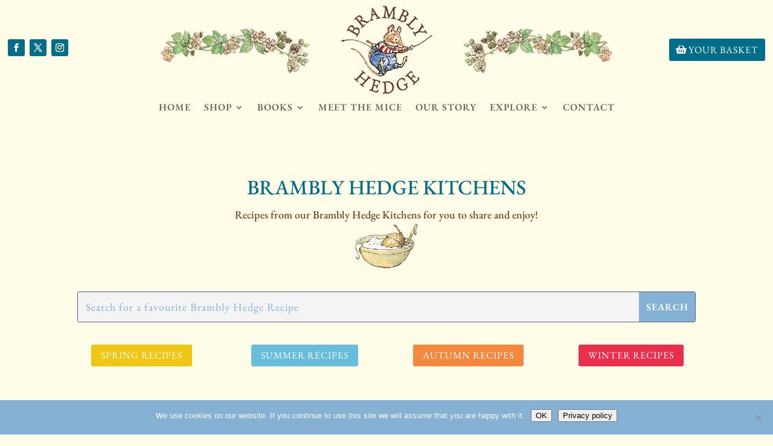

--- FILE ---
content_type: text/css
request_url: https://bramblyhedge.com/wp-content/et-cache/7229/et-core-unified-7229.min.css?ver=1769172931
body_size: 202
content:
@media (min-width:1080px){header.et-l.et-l--header{min-height:207px}}.et-menu a,.et-menu a:hover{-webkit-transition:initial!important;transition:initial!important}.et_pb_slide_image,.et_pb_slide:first-child .et_pb_slide_image img.active{-webkit-animation-duration:0s!important;animation-duration:0s!important}.et_pb_image_container{margin:0px}#main-content{background-color:#fffde8}.bookbuttons .et_pb_button{width:100%}.et_pb_post_main_image.wp-post-image{width:100%!important;height:100%!important}.et_pb_post_extra.el_dbe_classic .post-media{text-align:left;margin-top:-6%}.et_pb_post_extra.el_dbe_classic h2.entry-title{margin-top:-4%}.et_pb_post_extra.el_dbe_classic .post-content{background:0 0;margin-top:-8%;padding-left:20%;padding-right:20%}.et_pb_blog_grid .et_pb_post{background-color:#fffde8}.woocommerce form .form-row input.input-text,.woocommerce form .form-row textarea{padding:15px;font-size:18px;border-radius:3px}.wpo-field-description{font-size:16px}.upsells.products ul.products li.product h2.woocommerce-loop-product__title{font-size:18px}.upsells.products ul.products li.product .price{font-size:18px}.woocommerce ul.products li.product .et_overlay,.woocommerce-page ul.products li.product .et_overlay{display:none!important;background:none!important}.wt_gc_email_caption{display:none!important}t_gc_email_caption

--- FILE ---
content_type: text/css
request_url: https://bramblyhedge.com/wp-content/et-cache/7229/et-core-unified-tb-2822-tb-4391-tb-3327-deferred-7229.min.css?ver=1769172932
body_size: 682
content:
.et_pb_section_1_tb_body.et_pb_section{padding-top:0px;padding-bottom:120px;background-color:#fffde8!important}.et_pb_post_title_0_tb_body .et_pb_title_featured_container img{height:auto;max-height:none}@media only screen and (min-width:981px){.et_pb_row_2_tb_body.et_pb_row,.et_pb_row_3_tb_body.et_pb_row{width:80%}}@media only screen and (max-width:980px){.et_pb_row_2_tb_body.et_pb_row,.et_pb_row_3_tb_body.et_pb_row{width:90%}}@media only screen and (max-width:767px){.et_pb_row_2_tb_body.et_pb_row,.et_pb_row_3_tb_body.et_pb_row{width:98%}}.et_pb_section_1_tb_footer.et_pb_section{background-color:#d7ddd2!important}.et_pb_text_0_tb_footer,.et_pb_text_1_tb_footer{font-size:16px}.et_pb_text_2_tb_footer{text-transform:uppercase}.et_pb_text_3_tb_footer,.et_pb_text_4_tb_footer{font-size:15px;letter-spacing:1.5px}.et_pb_text_4_tb_footer.et_pb_text,.et_pb_text_4_tb_footer.et_pb_text a{color:#6a7c80!important}.et_pb_section_2_tb_footer.et_pb_section{padding-top:0px;padding-bottom:0px;background-color:#166b89!important}.et_pb_row_2_tb_footer,body #page-container .et-db #et-boc .et-l .et_pb_row_2_tb_footer.et_pb_row,body.et_pb_pagebuilder_layout.single #page-container #et-boc .et-l .et_pb_row_2_tb_footer.et_pb_row,body.et_pb_pagebuilder_layout.single.et_full_width_page #page-container #et-boc .et-l .et_pb_row_2_tb_footer.et_pb_row{max-width:90%}.et_pb_signup_0_tb_footer.et_pb_subscribe .et_pb_newsletter_description h2,.et_pb_signup_0_tb_footer.et_pb_subscribe .et_pb_newsletter_description h1.et_pb_module_header,.et_pb_signup_0_tb_footer.et_pb_subscribe .et_pb_newsletter_description h3.et_pb_module_header,.et_pb_signup_0_tb_footer.et_pb_subscribe .et_pb_newsletter_description h4.et_pb_module_header,.et_pb_signup_0_tb_footer.et_pb_subscribe .et_pb_newsletter_description h5.et_pb_module_header,.et_pb_signup_0_tb_footer.et_pb_subscribe .et_pb_newsletter_description h6.et_pb_module_header{color:#FFFFFF!important;text-align:center!important}.et_pb_signup_0_tb_footer.et_pb_subscribe .et_pb_newsletter_description,.et_pb_signup_0_tb_footer.et_pb_subscribe .et_pb_newsletter_form{font-size:26px;color:#FFFFFF!important}.et_pb_signup_0_tb_footer.et_pb_contact_field .et_pb_contact_field_options_title,.et_pb_signup_0_tb_footer.et_pb_subscribe .et_pb_newsletter_form .input,.et_pb_signup_0_tb_footer.et_pb_subscribe .et_pb_newsletter_form .input[type=checkbox]+label,.et_pb_signup_0_tb_footer.et_pb_subscribe .et_pb_newsletter_form .input[type=radio]+label{font-size:22px}.et_pb_signup_0_tb_footer.et_pb_subscribe .et_pb_newsletter_form .input::-webkit-input-placeholder{font-size:22px}.et_pb_signup_0_tb_footer.et_pb_subscribe .et_pb_newsletter_form .input::-moz-placeholder{font-size:22px}.et_pb_signup_0_tb_footer.et_pb_subscribe .et_pb_newsletter_form .input:-ms-input-placeholder{font-size:22px}.et_pb_signup_0_tb_footer.et_pb_subscribe{height:&quot;75&quot;}.et_pb_signup_0_tb_footer{width:0&quot;111&quot;}body #page-container .et_pb_section .et_pb_signup_0_tb_footer.et_pb_subscribe .et_pb_newsletter_button.et_pb_button{color:#ffffff!important;font-size:22px;text-transform:uppercase!important;background-color:#f88948}body #page-container .et_pb_section .et_pb_signup_0_tb_footer.et_pb_subscribe .et_pb_newsletter_button.et_pb_button,body #page-container .et_pb_section .et_pb_signup_0_tb_footer.et_pb_subscribe .et_pb_newsletter_button.et_pb_button:hover{padding:0.3em 1em!important}body #page-container .et_pb_section .et_pb_signup_0_tb_footer.et_pb_subscribe .et_pb_newsletter_button.et_pb_button:before,body #page-container .et_pb_section .et_pb_signup_0_tb_footer.et_pb_subscribe .et_pb_newsletter_button.et_pb_button:after{display:none!important}body #page-container .et_pb_section .et_pb_signup_0_tb_footer.et_pb_subscribe .et_pb_newsletter_button.et_pb_button:hover{background-image:initial;background-color:#e98145}.et_pb_signup_0_tb_footer .et_pb_newsletter_form p input.input:focus,.et_pb_signup_0_tb_footer .et_pb_newsletter_form p textarea:focus,.et_pb_signup_0_tb_footer .et_pb_newsletter_form p select:focus{background-color:#F5DA76}.et_pb_signup_0_tb_footer .et_pb_newsletter_form p input[type="text"],.et_pb_signup_0_tb_footer .et_pb_newsletter_form p textarea,.et_pb_signup_0_tb_footer .et_pb_newsletter_form p select,.et_pb_signup_0_tb_footer .et_pb_newsletter_form p .input[type="checkbox"]+label i:before,.et_pb_signup_0_tb_footer .et_pb_newsletter_form p .input::placeholder,.et_pb_signup_0_tb_footer .et_pb_newsletter_form p .input:focus{color:#166b89!important}.et_pb_signup_0_tb_footer .et_pb_newsletter_form p .input::-webkit-input-placeholder{color:#166b89!important}.et_pb_signup_0_tb_footer .et_pb_newsletter_form p .input::-moz-placeholder{color:#166b89!important}.et_pb_signup_0_tb_footer .et_pb_newsletter_form p .input::-ms-input-placeholder{color:#166b89!important}.et_pb_signup_0_tb_footer .et_pb_newsletter_form p .input:focus::-webkit-input-placeholder{color:#166b89!important}.et_pb_signup_0_tb_footer .et_pb_newsletter_form p .input:focus::-moz-placeholder{color:#166b89!important}.et_pb_signup_0_tb_footer .et_pb_newsletter_form p .input:focus:-ms-input-placeholder{color:#166b89!important}.et_pb_signup_0_tb_footer .et_pb_newsletter_form p textarea:focus::-webkit-input-placeholder{color:#166b89!important}.et_pb_signup_0_tb_footer .et_pb_newsletter_form p textarea:focus::-moz-placeholder{color:#166b89!important}.et_pb_signup_0_tb_footer .et_pb_newsletter_form p textarea:focus:-ms-input-placeholder{color:#166b89!important}.et_pb_signup_0_tb_footer.et_pb_subscribe .et_pb_newsletter_button.et_pb_button{transition:background-color 300ms ease 0ms}.et_pb_signup_0_tb_footer .et_pb_newsletter_form p .input[type="radio"]+label i:before{background-color:#166b89}.et_pb_social_media_follow_network_0_tb_footer a.icon{background-color:#3b5998!important}.et_pb_social_media_follow_network_1_tb_footer a.icon{background-color:#000000!important}.et_pb_social_media_follow_network_2_tb_footer a.icon{background-color:#ea2c59!important}@media only screen and (min-width:981px){.et_pb_row_0_tb_footer.et_pb_row,.et_pb_row_1_tb_footer.et_pb_row,.et_pb_row_2_tb_footer.et_pb_row{width:80%}}@media only screen and (max-width:980px){.et_pb_text_0_tb_footer h4{text-align:center}.et_pb_row_0_tb_footer.et_pb_row,.et_pb_row_1_tb_footer.et_pb_row,.et_pb_row_2_tb_footer.et_pb_row{width:90%}.et_pb_signup_0_tb_footer.et_pb_contact_field .et_pb_contact_field_options_title,.et_pb_signup_0_tb_footer.et_pb_subscribe .et_pb_newsletter_form .input,.et_pb_signup_0_tb_footer.et_pb_subscribe .et_pb_newsletter_form .input[type=checkbox]+label,.et_pb_signup_0_tb_footer.et_pb_subscribe .et_pb_newsletter_form .input[type=radio]+label{font-size:22px}.et_pb_signup_0_tb_footer.et_pb_subscribe .et_pb_newsletter_form .input::-webkit-input-placeholder{font-size:22px}.et_pb_signup_0_tb_footer.et_pb_subscribe .et_pb_newsletter_form .input::-moz-placeholder{font-size:22px}.et_pb_signup_0_tb_footer.et_pb_subscribe .et_pb_newsletter_form .input:-ms-input-placeholder{font-size:22px}}@media only screen and (min-width:768px) and (max-width:980px){.et_pb_section_0_tb_footer{display:none!important}}@media only screen and (max-width:767px){.et_pb_section_0_tb_footer{display:none!important}.et_pb_text_0_tb_footer h4{text-align:center}.et_pb_row_0_tb_footer.et_pb_row,.et_pb_row_1_tb_footer.et_pb_row,.et_pb_row_2_tb_footer.et_pb_row{width:98%}.et_pb_signup_0_tb_footer.et_pb_contact_field .et_pb_contact_field_options_title,.et_pb_signup_0_tb_footer.et_pb_subscribe .et_pb_newsletter_form .input,.et_pb_signup_0_tb_footer.et_pb_subscribe .et_pb_newsletter_form .input[type=checkbox]+label,.et_pb_signup_0_tb_footer.et_pb_subscribe .et_pb_newsletter_form .input[type=radio]+label{font-size:16px}.et_pb_signup_0_tb_footer.et_pb_subscribe .et_pb_newsletter_form .input::-webkit-input-placeholder{font-size:16px}.et_pb_signup_0_tb_footer.et_pb_subscribe .et_pb_newsletter_form .input::-moz-placeholder{font-size:16px}.et_pb_signup_0_tb_footer.et_pb_subscribe .et_pb_newsletter_form .input:-ms-input-placeholder{font-size:16px}}

--- FILE ---
content_type: text/javascript
request_url: https://bramblyhedge.com/wp-content/plugins/wt-woocommerce-gift-cards/public/modules/gift-card-public/assets/js/main.js?ver=1.7.0
body_size: 4812
content:
/**
 * Main JavaScript file for Gift Cards public module.
 *
 * @package Wt_Woocommerce_Gift_Cards
 */

/** Design store credit gift card */
var wt_gc_gift_card =
{
	Set:function () {
		if (jQuery( '.wt_gc_email_preview' ).length) {
			this.prepare_preview_content();
			this.category_wise_view();
			this.populate_template_values();
			this.set_preview();
			this.set_preview_texts();
			this.set_carousal();
			this.custom_image_upload();
		}

		this.toggle_user_action_radio();
		this.set_schedule_field();
		this.set_amount_field();
		this.initNoticeHandler();
	},
	toggle_user_action_radio:function () {
		jQuery( '[name="wt_gc_gift_card_action"]' ).on(
			'click',
			function () {
				if ('print' === jQuery( this ).val() || 'physical-card' === jQuery( this ).val()) {
					jQuery( '.wt_gc_gift_card_schedule_field_rows' ).hide();
				} else {
					jQuery( '.wt_gc_gift_card_schedule_field_rows' ).show();
					wt_gc_gift_card.init_schedule_field_visibility();
				}

				wt_gc_gift_card.hide_email_field_for_print_and_physical_option();
			}
		);

		if ('print' === jQuery( '[name="wt_gc_gift_card_action"]:checked' ).val() || 'physical-card' === jQuery( '[name="wt_gc_gift_card_action"]:checked' ).val()) {
			jQuery( '.wt_gc_gift_card_schedule_field_rows' ).hide();
		} else {
			jQuery( '.wt_gc_gift_card_schedule_field_rows' ).show();
		}

		wt_gc_gift_card.hide_email_field_for_print_and_physical_option(); /* on page load */

		/**
		 *  Hide the form heading if no fields are available
		 */
		if ( ! jQuery( '#wt_gc_gift_card_action_email' ).length
			&& wt_gc_gift_card_params.is_disable_email_for_print_and_physical
			&& ! jQuery( '.wt_gc_gift_card_product_page_form_item input[name="wt_gc_gift_card_action"]:visible' ).length
		) {
			jQuery( '.wt_gc_gift_card_product_page_form_hd' ).hide();
		}
	},
	hide_email_field_for_print_and_physical_option:function () {
		if ( ! wt_gc_gift_card_params.is_disable_email_for_print_and_physical) { /* email field is enabled so return */
			return;
		}

		var vl              = jQuery( '[type="radio"][name="wt_gc_gift_card_action"]' ).length ? jQuery( '[type="radio"][name="wt_gc_gift_card_action"]:checked' ).val() : jQuery( '[name="wt_gc_gift_card_action"]' ).val();
		var email_field_row = jQuery( '.wt_gc_gift_card_reciever_email_wt_gc_form_item' );
		var email_field     = jQuery( '[name="wt_gc_gift_card_reciever_email"]' );

		if ('print' === vl || 'physical-card' === vl) {
			email_field_row.hide();
			email_field.prop( 'required', false );
		} else {
			email_field_row.show();
			email_field.prop( 'required', true );
		}
	},
	prepare_preview_content:function () {
		jQuery( '.wt_gc_email_preview' ).html( jQuery( '.wt_gc_email_preview .wt_gc_email_wrapper' )[0].outerHTML ).show();
	},
	set_schedule_field:function () {
		var wt_gc_min_max_validation = function (elm) {
			vl      = parseInt( elm.val() );
			var min = parseInt( elm.attr( 'min' ) );
			var max = parseInt( elm.attr( 'max' ) );

			if ( vl < min || vl > max ) {
				elm.val( '' );
			}
		}

		/**
		 *  Number validation in time fields
		 */
		jQuery( '.wt_gc_gift_card_time_field' ).on(
			'input',
			function () {
				var vl  = jQuery( this ).val();
				var reg = /^[0-9]{0,2}$/;

				if ( ! reg.test( vl ) ) {
					var new_vl      = '';
					vl              = String( vl );
					const vl_length = vl.length;
					for ( let i = 0; i < vl_length; i++ ) {

						if ( 2 === new_vl.length ) {
							break;
						}

						if ( reg.test( vl[i] ) ) {
							new_vl += vl[i];
						}
					}

					jQuery( this ).val( new_vl );
					wt_gc_min_max_validation( jQuery( this ) );

				} else {
					wt_gc_min_max_validation( jQuery( this ) );
				}
			}
		);

		/**
		 *  Enable date picker
		 */
		jQuery( "#wt_gc_gift_card_schedule" ).datepicker(
			{
				minDate : 0,
				dateFormat: wt_gc_gift_card_params.gift_card_date_format,
				onSelect:function (dateText, inst) {
					jQuery( '[name="wt_gc_gift_card_schedule_d"]' ).val( inst.selectedDay );
					jQuery( '[name="wt_gc_gift_card_schedule_m"]' ).val( parseInt( inst.selectedMonth ) + 1 );
					jQuery( '[name="wt_gc_gift_card_schedule_y"]' ).val( inst.selectedYear );
				}
			}
		);

		/**
		 *  Toggle date picker field
		 */
		jQuery( "#wt_gc_gift_card_send_today" ).on(
			"click",
			function () {

				if (jQuery( this ).is( ":checked" )) {
					jQuery( ".wt_gc_gift_card_product_page_form_group" ).hide();
					jQuery( "#wt_gc_gift_card_schedule" ).val( "" );
				} else {
					jQuery( ".wt_gc_gift_card_product_page_form_group" ).show();
					jQuery( "#wt_gc_gift_card_schedule" ).trigger( 'focus' );
				}

			}
		);

		jQuery( 'form.cart' ).on(
			'submit',
			function (e) {
				/** Set default values if the fields are empty */
				if ( ! jQuery( '#wt_gc_gift_card_schedule_hr' ).val()) {
					jQuery( '#wt_gc_gift_card_schedule_hr' ).val( '12' ); /** Default hour */
				}

				if ( ! jQuery( '#wt_gc_gift_card_schedule_min' ).val()) {
					jQuery( '#wt_gc_gift_card_schedule_min' ).val( '00' ); /** Default minute */
				}

				if ( ! jQuery( 'select[name="wt_gc_gift_card_schedule_meridien"]' ).val()) {
					jQuery( 'select[name="wt_gc_gift_card_schedule_meridien"]' ).val( 'AM' ); /** Default meridien */
				}
			}
		);

		this.init_schedule_field_visibility();
	},
	init_schedule_field_visibility:function () {
		if (jQuery( "#wt_gc_gift_card_send_today" ).is( ":checked" )) {
			jQuery( ".wt_gc_gift_card_product_page_form_group" ).hide();
		}
	},
	set_amount_field:function () {

		var min_max_object = {'min': jQuery( '#wt_user_credit_amount' ).attr( 'min' )};

		if ('undefined' !== typeof jQuery( '#wt_user_credit_amount' ).attr( 'max' )) {
			min_max_object['max'] = jQuery( '#wt_user_credit_amount' ).attr( 'max' );
		}

		/* Denomination */
		jQuery( '.wt_gc_credit_denominations .denominaton_label' ).on(
			'click',
			function () {

				var radio_input = jQuery( this ).siblings( 'input[name="credit_denominaton"]' );
				radio_input.prop( 'checked', true );

				var credit_value = radio_input.val();
				wt_gc_gift_card.set_amount( credit_value );

				jQuery( '#wt_user_credit_amount' ).attr( "required", false );
				jQuery( '.wt_gc_min' ).hide();
				jQuery( '.wt_gc_max' ).hide();
				jQuery( '.wt_gc_gift_card_custom_price .wt_gc_gift_card_field' ).css( "border","2px solid #e4dada" );

				var custom_amount = jQuery( '#wt_user_credit_amount' ).val();
				if (0 === parseInt( custom_amount ) || '' === custom_amount) {

					jQuery( '.wt_gc_gift_card_custom_price label' ).css( {"top": "17px", 'line-height':'10px'} );
				}

				jQuery( '#wt_user_credit_amount' ).removeAttr( 'min max' );
				jQuery( '.wt_gc_credit_denominations .denominaton_label, #wt_user_credit_amount' ).removeClass( 'wt_gc_selected_amount' );
				jQuery( this ).addClass( 'wt_gc_selected_amount' );

			}
		);

		/* Custom credit amount */
		jQuery( '#wt_user_credit_amount' ).on(
			'input',
			function (e) {

				var credit_value = jQuery( this ).val();

				wt_gc_gift_card.validate_custom_amount( min_max_object );

				jQuery( '#wt_user_credit_amount' ).attr( min_max_object );
				jQuery( '.wt_gc_credit_denomination input[name="credit_denominaton"]' ).prop( 'checked', false );

				jQuery( '.wt_gc_credit_denominations .denominaton_label' ).removeClass( 'wt_gc_selected_amount' );
				jQuery( '.wt_user_credit_amount' ).addClass( 'wt_gc_selected_amount' );
				jQuery( '.wt_gc_gift_card_custom_price' ).css( {'margin-bottom': jQuery( '.wt_gc_credit_instruction' ).height()} );

				wt_gc_gift_card.set_amount( credit_value );
			}
		);

		jQuery( '.wt_gc_gift_card_custom_price label' ).on(
			'click',
			function () {
				jQuery( '#wt_user_credit_amount' ).trigger( 'focus' );
			}
		);

		jQuery( '#wt_user_credit_amount' ).on(
			'focus',
			function (e) {

				var credit_value = jQuery( this ).val();

				jQuery( '#wt_user_credit_amount' ).attr( min_max_object );
				jQuery( '#wt_user_credit_amount' ).attr( "required", true );

				wt_gc_gift_card.validate_custom_amount( min_max_object );

				jQuery( '.wt_gc_credit_denomination input[name="credit_denominaton"]' ).prop( 'checked', false );

				jQuery( '.wt_gc_gift_card_custom_price' ).css( {'margin-bottom': jQuery( '.wt_gc_credit_instruction' ).height()} );
				jQuery( '.wt_gc_gift_card_custom_price label' ).css( {"top": "6px", 'height':'1px', 'line-height':'0px', 'background':'#fff'} );

				jQuery( '.wt_gc_credit_denominations .denominaton_label' ).removeClass( 'wt_gc_selected_amount' );
				jQuery( this ).addClass( 'wt_gc_selected_amount' );

				wt_gc_gift_card.set_amount( credit_value );
			}
		);

		/**
		 *  Set preview and credit value on page load. This is usefull when product suggestion id exists
		 *
		 *  @since 1.0.0
		 */
		if (jQuery( '#wt_credit_amount' ).length) {
			let credit_value  = parseFloat( jQuery( '#wt_credit_amount' ).val().trim() );
			let amount_source = 'custom'; /** Default to custom */

			if ( ! isNaN( credit_value )) {
				wt_gc_gift_card.set_amount( credit_value );

				/** Check if the amount is from a predefined denomination */
				if (jQuery( '.wt_gc_credit_denomination input:checked' ).length) {
					amount_source = 'predefined';
				}

				/** Set the hidden input for amount source */
				jQuery( '#wt_credit_amount_source' ).val( amount_source );

				jQuery( '.denominaton_label' ).first().trigger( 'click' );
			}
		}
	},
	set_amount:function (credit_value) {
		credit_value = parseFloat( '' == credit_value ? 0 : credit_value );

		jQuery( '#wt_credit_amount' ).val( credit_value ); /* hidden input for credit amount */

		this.set_preview_price( credit_value );/* preview price */
		this.set_discount_preview( credit_value ); // Preview discount price.
	},
	category_wise_view:function () {
		if ( ! jQuery( '.wt_gc_gift_card_product_page_categories .wt_gc_gift_card_product_page_category' ).length) {
			jQuery( '.wt_gc_gift_card_product_page_templates_inner div' ).show();
			return;
		}

		jQuery( '.wt_gc_gift_card_product_page_categories .wt_gc_gift_card_product_page_category' ).on(
			'click',
			function () {

				if (jQuery( this ).hasClass( 'active' )) {
					return false;
				}

				jQuery( '.wt_gc_gift_card_product_page_categories .wt_gc_gift_card_product_page_category' ).removeClass( 'active' );
				jQuery( this ).addClass( 'active' );

				var cat_slug = jQuery( this ).attr( 'data-cat' );
				jQuery( '.wt_gc_gift_card_product_page_templates_inner div' ).hide();
				jQuery( '.wt_gc_gift_card_product_page_templates_inner div[data-category="' + cat_slug + '"]' ).fadeIn();

				wt_gc_gift_card.reset_carousal( jQuery( '.wt_gc_gift_card_product_page_templates .wt_gc_carousal_inner' ) );
			}
		);

		jQuery( '.wt_gc_gift_card_product_page_categories .wt_gc_gift_card_product_page_category:eq(0)' ).trigger( 'click' );
	},
	set_preview:function () {
		jQuery( '.wt_gc_gift_card_product_page_templates_inner div img' ).on(
			'click',
			function () {
				var elm       = jQuery( this );
				var parent_dv = jQuery( this ).parents( 'div' );

				var image  = elm.attr( 'src' );
				var design = elm.attr( 'design' );
				wt_gc_gift_card.set_email_preview( parent_dv, image, design );

			}
		);

		/**
		 * On page load or reload after template change
		 */
		var template_img_found = false;
		var template_id        = (jQuery( '[name="wt_gc_gift_card_image"]' ).length ? jQuery( '[name="wt_gc_gift_card_image"]' ).val().trim() : '');

		if ("" !== template_id) {
			var template_img = jQuery( '.wt_gc_gift_card_product_page_templates_inner div img[design="' + template_id + '"]' );

			if (0 < template_img.length) {
				template_img.trigger( 'click' );
				var template_img_found = true;
			}
		}

		if ( ! template_img_found && 0 < jQuery( '.wt_gc_gift_card_product_page_templates_inner' ).children( 'div:eq(0)' ).length) {
			jQuery( '.wt_gc_gift_card_product_page_templates_inner' ).children( 'div:eq(0)' ).find( 'img' ).trigger( 'click' );
		}

	},
	set_preview_price:function (price) {
		jQuery( '.wt_gc_email_preview .wt_gc_email_coupon_price .amount' ).contents().filter(
			function () {
				return this.nodeType == Node.TEXT_NODE;
			}
		).each(
			function () {
				this.textContent = price;
			}
		);
	},
	populate_template_values:function () {
		if (1 == jQuery( '[name="wt_gift_card_form_submit_triggered"]' ).val()) {
			return; /* only on first page load */
		}

		jQuery( '#wt_gc_gift_card_caption' ).val( jQuery( '.wt_gc_email_preview .wt_gc_email_caption' ).text().trim() );
		jQuery( '#wt_gc_gift_card_message' ).val( jQuery( '.wt_gc_email_preview .wt_gc_email_message' ).text().trim() );
		jQuery( '#wt_gc_gift_card_sender_name' ).val( jQuery( '.wt_gc_email_preview .wt_gc_from_name' ).text().trim() );

		var reciever_name = jQuery( '.wt_gc_email_preview .wt_gc_reciever_name' ).text().trim();
		var temp_elm      = jQuery( '<div />' ).html( wt_gc_gift_card_params.msgs.hi_there ); /* for proper multi lang compatibility */

		if (temp_elm.find( '.wt_gc_reciever_name' ).text().trim() !== reciever_name) {
			jQuery( '#wt_gc_gift_card_reciever_name' ).val( reciever_name );
		}

	},
	set_preview_texts:function () {
		jQuery( '.wt_gc_gift_card_field' ).on(
			'keyup paste change input',
			function () {
				wt_gc_gift_card.set_email_preview_values( jQuery( this ) );
			}
		);
	},
	set_email_preview_values:function (elm) {
		var vl   = elm.val();
		var name = elm.attr( 'name' );

		if ('wt_user_credit_amount' === name) {
			vl = parseFloat( vl );
			vl = isNaN( vl ) ? 0 : vl;
			this.set_preview_price( vl );

		} else if ('wt_gc_gift_card_caption' === name) {
			jQuery( '.wt_gc_email_preview .wt_gc_email_caption' ).html( vl );

		} else if ('wt_gc_gift_card_message' === name) {
			if (jQuery( '.wt_gc_email_preview .wt_gc_email_message' ).length) {
				jQuery( '.wt_gc_email_preview .wt_gc_from_name_block' ).after( '<div class="wt_gc_email_message"></div>' );
			}

			if ("" === vl.trim()) {
				jQuery( '.wt_gc_email_preview .wt_gc_email_message' ).hide();
			} else {
				jQuery( '.wt_gc_email_preview .wt_gc_email_message' ).show().html( vl );
			}

		} else if ('wt_gc_gift_card_sender_name' === name) {
			if ("" === vl.trim()) {
				jQuery( '.wt_gc_email_preview .wt_gc_from_name_prefix, .wt_gc_email_preview .wt_gc_from_name' ).html( '' );
			} else {
				jQuery( '.wt_gc_email_preview .wt_gc_from_name_prefix' ).html( ' ' + wt_gc_gift_card_params.msgs.from + ' ' );
				jQuery( '.wt_gc_email_preview .wt_gc_from_name' ).html( vl );
			}
		} else if ('wt_gc_gift_card_reciever_name' === name) {
			if ("" === vl.trim()) {
				jQuery( '.wt_gc_email_preview .wt_gc_reciever_name_block' ).html( wt_gc_gift_card_params.msgs.hi_there );
			} else {

				jQuery( '.wt_gc_email_preview .wt_gc_reciever_name' ).html( vl );
			}
		}
	},
	set_carousal:function () {
		setTimeout(
			function () {
				jQuery( '.wt_gc_carousal_inner' ).each(
					function () {

						let elm = jQuery( this );

						elm.before( '<div class="wt_gc_carousal_nav_arrows wt_gc_carousal_nav_arrows_left wt_gc_disable_text_selection"><span> &#10094; </span></div>' );
						elm.after( '<div class="wt_gc_carousal_nav_arrows wt_gc_carousal_nav_arrows_right wt_gc_disable_text_selection"><span> &#10095; </span></div>' );

						wt_gc_gift_card.reset_carousal( elm );
					}
				);
			},
			200
		);

		jQuery( document ).on(
			'click',
			'.wt_gc_carousal_nav_arrows_left',
			function () {

				let inner_elm       = jQuery( this ).siblings( '.wt_gc_carousal_inner' );
				let inner_elm_js    = inner_elm[0];
				let new_scroll_left = inner_elm_js.scrollLeft;

				if (0 < inner_elm_js.scrollLeft) {
					new_scroll_left = Math.max( (inner_elm_js.scrollLeft - inner_elm_js.clientWidth), 0 );
					inner_elm.animate( {'scrollLeft': new_scroll_left} );
				}

			}
		);

		jQuery( document ).on(
			'click',
			'.wt_gc_carousal_nav_arrows_right',
			function () {

				let inner_elm       = jQuery( this ).siblings( '.wt_gc_carousal_inner' );
				let inner_elm_js    = inner_elm[0];
				let max_scroll_left = (inner_elm_js.scrollWidth - inner_elm_js.clientWidth);
				let new_scroll_left = inner_elm_js.scrollLeft;

				if (max_scroll_left > inner_elm_js.scrollLeft) {
					new_scroll_left = Math.min( (parseInt( inner_elm_js.scrollLeft ) + parseInt( inner_elm_js.clientWidth )), max_scroll_left );
					inner_elm.animate( {'scrollLeft': new_scroll_left} );
				}
			}
		);

		jQuery( '.wt_gc_carousal_inner' ).on(
			'scroll',
			function () {
				wt_gc_gift_card.toggle_carousal_btns( jQuery( this ), this.scrollLeft );
			}
		);

		jQuery( window ).on(
			'resize',
			function () {
				jQuery( '.wt_gc_carousal_inner' ).trigger( 'scroll' );
			}
		);
	},
	reset_carousal:function (elm) {
		elm.animate( {'scrollLeft': 0}, 300 );
		wt_gc_gift_card.toggle_carousal_btns( elm, 0 );
	},
	toggle_carousal_btns:function (inner_elm, scroll_left) {
		let max_scroll_left = Math.max( inner_elm[0].scrollWidth - inner_elm[0].clientWidth, 0 );

		if (max_scroll_left <= scroll_left || (max_scroll_left - 1) <= scroll_left) {
			inner_elm.siblings( '.wt_gc_carousal_nav_arrows_right' ).addClass( 'disabled' );
		}

		if (0 < scroll_left) {
			inner_elm.siblings( '.wt_gc_carousal_nav_arrows_left' ).removeClass( 'disabled' );
		}

		if (0 >= scroll_left) {
			inner_elm.siblings( '.wt_gc_carousal_nav_arrows_left' ).addClass( 'disabled' );
		}

		if (0 < max_scroll_left && (max_scroll_left - 1) > scroll_left) {
			inner_elm.siblings( '.wt_gc_carousal_nav_arrows_right' ).removeClass( 'disabled' );
		}

		if (inner_elm[0].scrollWidth === inner_elm[0].clientWidth) {
			inner_elm.siblings( '.wt_gc_carousal_nav_arrows' ).hide();
			inner_elm.parent( '.wt_gc_carousal' ).css( {'padding': '0px'} );
		} else {
			inner_elm.siblings( '.wt_gc_carousal_nav_arrows' ).show();
			inner_elm.parent( '.wt_gc_carousal' ).css( {'padding': '0px 25px'} );
		}
	},

	/**
	 *  Show discounted price preview
	 *
	 *  @since 1.0.0
	 */
	set_discount_preview:function (price) {
		let discount_preview_elm = jQuery( '.wt_gc_product_page_form_discounted_gift_card_info_text' );

		if (discount_preview_elm.length) {
			let discount             = parseFloat( discount_preview_elm.attr( 'data-discount' ) );
			let price_after_discount = this.format_number( price - ((discount / 100) * price) );

			/* Hide it, when discount was zero */
			if ( price_after_discount <= 0 ) {
				discount_preview_elm.hide();
				return;
			}

			discount_preview_elm.show();

			/* price before discount */
			price = this.format_number( price );
			discount_preview_elm.find( '.wt_gc_price_before_discount .amount' ).contents().filter(
				function () {
					return this.nodeType == Node.TEXT_NODE;
				}
			).each(
				function () {
					this.textContent = price;
				}
			);

			/* price after discount */
			discount_preview_elm.find( '.wt_gc_price_after_discount .amount' ).contents().filter(
				function () {
					return this.nodeType == Node.TEXT_NODE;
				}
			).each(
				function () {
					this.textContent = price_after_discount;
				}
			);
		}
	},

	/**
	 *  Format price based on WC settings.
	 *
	 *  @since  1.0.0
	 *  @param  float   number  Price
	 *  @return float   number  Price
	 */
	format_number:function ( number ) {

		let thousandSeparator = wcSettings.currency.thousandSeparator;
		let decimalSeparator  = wcSettings.currency.decimalSeparator;
		let decimalLimit      = wcSettings.currency.precision;
		let roundedNumber     = Number( number ).toFixed( decimalLimit );

		/* Check if the number has decimal part. */
		if (roundedNumber.includes( '.' )) {
			let parts       = roundedNumber.split( '.' );
			let integerPart = parts[0];
			let decimalPart = parts[1];

			/* Set thousand separators for integer part */
			integerPart = integerPart.replace( /\B(?=(\d{3})+(?!\d))/g, thousandSeparator );

			/* Join integer and decimal parts with decimal separator */
			roundedNumber = integerPart + decimalSeparator + decimalPart;
		} else {
			/* Set thousand separators for the whole number */
			roundedNumber = roundedNumber.replace( /\B(?=(\d{3})+(?!\d))/g, thousandSeparator );
		}

		return roundedNumber;
	},

	custom_image_upload:function () {
		if ( ! jQuery( '#wt_gc_upload' ).length) {
			return;
		}

		wt_gc_reader = new FileReader();

		jQuery( '#wt_gc_upload' ).on(
			'change',
			function () {
				if (jQuery( '#wt_gc_upload' )[0].files.length) {
					var file = jQuery( '#wt_gc_upload' )[0].files[0];

					if ((file.size / 1024) > wt_gc_gift_card_params.custom_img_max_size) { /* validating in KB */
						jQuery( '#wt_gc_upload' ).val( '' );
						alert( wt_gc_gift_card_params.msgs.large_img_wrn );
						return false;
					}

					wt_gc_reader.readAsDataURL( jQuery( '#wt_gc_upload' )[0].files[0] );
				}
			}
		);

		jQuery( '.wt_gc_gift_card_product_page_custom_template_delete' ).on(
			'click',
			function (e) {
				e.stopPropagation();
				wt_gc_gift_card.remove_custom_image_preview();
			}
		);

		jQuery( '.wt_gc_gift_card_product_page_custom_template_box' ).on(
			'click',
			function (e) {
				var image  = jQuery( this ).find( '.wt_gc_gift_card_product_page_custom_template_img' ).attr( 'src' );
				var design = jQuery( this ).find( '.wt_gc_gift_card_product_page_custom_template_img' ).attr( 'design' );
				wt_gc_gift_card.set_email_preview( jQuery( this ), image, design );
			}
		);

		this.validate_and_preview_custom_img( wt_gc_reader );
	},
	validate_and_preview_custom_img:function (wt_gc_reader) {
		wt_gc_reader.onload = function () {
			var image = new Image();
			image.src = wt_gc_reader.result;

			image.onload = function () {
				wt_gc_gift_card.set_custom_image_preview( image.src, true );
			};

			image.onerror = function () {
				alert( wt_gc_gift_card_params.msgs.invalid_img );
			};
		};
	},
	set_custom_image_preview:function (src, select) {
		jQuery( '.wt_gc_upload_button_container' ).hide();
		jQuery( '.wt_gc_gift_card_product_page_custom_template_box' ).show();

		var design_slug = Number( Math.random().toString().replace( '.', '' ) ) + new Date().valueOf();
		var design_slug = 'wt_gc_user_custom_' + design_slug.toString();
		jQuery( '.wt_gc_gift_card_product_page_custom_template_img' ).attr( {'src': src, 'design': design_slug} );

		if (select) {
			jQuery( '.wt_gc_gift_card_product_page_custom_template_box' ).trigger( 'click' );
		}
	},
	remove_custom_image_preview:function () {
		jQuery( '.wt_gc_upload_button_container' ).show();
		jQuery( '.wt_gc_gift_card_product_page_custom_template_box' ).hide();
		jQuery( '.wt_gc_gift_card_product_page_custom_template_img' ).attr( {'src' : ''} );

		/** Update the email preview */
		if (jQuery( '.wt_gc_gift_card_product_page_custom_template_box' ).hasClass( 'active' )) {
			var first_template = jQuery( '.wt_gc_gift_card_product_page_templates_inner' ).find( '.wt_gc_carousal_item:eq(0)' );

			if (0 < first_template.length) {

				first_template.find( 'img' ).trigger( 'click' );

			} else {

				jQuery( '[name="wt_gc_gift_card_image"]' ).val( '' );
				jQuery( '.wt_gc_email_wrapper .wt_gc_email_img img' ).attr( {'src': wt_gc_gift_card_params.dummy_template_img_url} );
			}
		}
	},
	set_email_preview:function (parent_dv, image, design) {
		jQuery( '.wt_gc_gift_card_product_page_templates_inner div, .wt_gc_gift_card_product_page_custom_template_box' ).removeClass( 'active' );
		parent_dv.addClass( 'active' );

		jQuery( '.wt_gc_email_preview .wt_gc_email_caption' ).html( parent_dv.find( '.wt_sc_gift_card_caption_hidden' ).html() );
		jQuery( '.wt_gc_email_preview div.wt_gc_email_img img' ).attr( {'src': image, 'alt': design} );
		jQuery( '[name="wt_gc_gift_card_image"]' ).val( design );
	},
	/* Show dynamic custom price validation */
	validate_custom_amount:function (min_max_object) {
		var credit_value = jQuery( '#wt_user_credit_amount' ).val();

		if (0 !== credit_value && '' !== credit_value) {
			if (parseInt( credit_value ) > parseInt( min_max_object['max'] )) {
				jQuery( '.wt_gc_max' ).show();
				jQuery( '.wt_gc_min' ).hide();
				jQuery( '.wt_gc_gift_card_custom_price .wt_gc_gift_card_field' ).css( "border","2px solid #cc0000" );
			} else if (parseInt( credit_value ) < parseInt( min_max_object['min'] )) {
				jQuery( '.wt_gc_min' ).show();
				jQuery( '.wt_gc_max' ).hide();
				jQuery( '.wt_gc_gift_card_custom_price .wt_gc_gift_card_field' ).css( "border","2px solid #cc0000" );
			} else {
				jQuery( '.wt_gc_min' ).hide();
				jQuery( '.wt_gc_max' ).hide();
				jQuery( '.wt_gc_gift_card_custom_price .wt_gc_gift_card_field' ).css( "border","2px solid #0576FE" );
			}
		}
	},
	initNoticeHandler: function () {
		jQuery( document ).on(
			'click',
			'.wt-gc-notice-dismiss',
			function () {
				jQuery( this ).closest( '.wt-gc-custom-notice' ).slideUp(
					300,
					function () {
						jQuery( this ).remove();
					}
				);
			}
		);
	}
}

jQuery( document ).ready(
	function () {
		wt_gc_gift_card.Set();
	}
);

jQuery( document ).on(
	'wt_gc__product_page_block__editor_preview__loaded',
	function () {
		wt_gc_gift_card.Set();
	}
);
